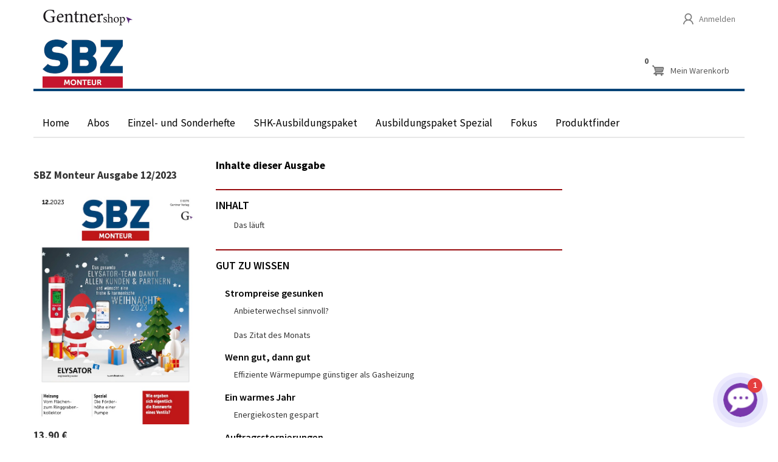

--- FILE ---
content_type: text/html; charset=UTF-8
request_url: https://gentnershop.de/sbzm/2312
body_size: 8031
content:
<!DOCTYPE html>
<html  lang="de" dir="ltr">
  <head>
          <meta name="facebook-domain-verification" content="2ygxww15qzbx52pmu9f9y12rzomf8i" />

        <script>function _typeof(t){return(_typeof="function"==typeof Symbol&&"symbol"==typeof Symbol.iterator?function(t){return typeof t}:function(t){return t&&"function"==typeof Symbol&&t.constructor===Symbol&&t!==Symbol.prototype?"symbol":typeof t})(t)}!function(){for(var t,e,o=[],n=window,r=n;r;){try{if(r.frames.__tcfapiLocator){t=r;break}}catch(t){}if(r===n.top)break;r=n.parent}t||(function t(){var e=n.document,o=!!n.frames.__tcfapiLocator;if(!o)if(e.body){var r=e.createElement("iframe");r.style.cssText="display:none",r.name="__tcfapiLocator",e.body.appendChild(r)}else setTimeout(t,5);return!o}(),n.__tcfapi=function(){for(var t=arguments.length,n=new Array(t),r=0;r<t;r++)n[r]=arguments[r];if(!n.length)return o;"setGdprApplies"===n[0]?n.length>3&&2===parseInt(n[1],10)&&"boolean"==typeof n[3]&&(e=n[3],"function"==typeof n[2]&&n[2]("set",!0)):"ping"===n[0]?"function"==typeof n[2]&&n[2]({gdprApplies:e,cmpLoaded:!1,cmpStatus:"stub"}):o.push(n)},n.addEventListener("message",(function(t){var e="string"==typeof t.data,o={};if(e)try{o=JSON.parse(t.data)}catch(t){}else o=t.data;var n="object"===_typeof(o)?o.__tcfapiCall:null;n&&window.__tcfapi(n.command,n.version,(function(o,r){var a={__tcfapiReturn:{returnValue:o,success:r,callId:n.callId}};t&&t.source&&t.source.postMessage&&t.source.postMessage(e?JSON.stringify(a):a,"*")}),n.parameter)}),!1))}();</script>
    <script>
      window._sp_queue = [];
      window._sp_ = {
          config: {
              accountId: 1761,
              baseEndpoint: 'https://cdn.privacy-mgmt.com',
              gdpr: { },
              events: {
                  onMessageChoiceSelect: function() {
                      console.log('[event] onMessageChoiceSelect', arguments);
                  },
                  onMessageReady: function() {
                      console.log('[event] onMessageReady', arguments);
                  },
                  onMessageChoiceError: function() {
                      console.log('[event] onMessageChoiceError', arguments);
                  },
                  onPrivacyManagerAction: function() {
                      console.log('[event] onPrivacyManagerAction', arguments);
                  },
                  onPMCancel: function() {
                      console.log('[event] onPMCancel', arguments);
                  },
                  onMessageReceiveData: function() {
                      console.log('[event] onMessageReceiveData', arguments);
                  },
                  onSPPMObjectReady: function() {
                      console.log('[event] onSPPMObjectReady', arguments);
                  },
                  onConsentReady: function (consentUUID, euconsent) {
                      console.log('[event] onConsentReady', arguments);
                  },
                  onError: function() {
                      console.log('[event] onError', arguments);
                  },
              }
          }
      }
    </script>
    <script src='https://cdn.privacy-mgmt.com/unified/wrapperMessagingWithoutDetection.js' async></script>
    
    <meta charset="utf-8" />
<meta name="Generator" content="Drupal 10 (https://www.drupal.org); Commerce 2" />
<meta name="MobileOptimized" content="width" />
<meta name="HandheldFriendly" content="true" />
<meta name="viewport" content="width=device-width, initial-scale=1.0" />
<link rel="icon" href="/themes/custom/gentnershop/favicon.ico" type="image/vnd.microsoft.icon" />
<link rel="canonical" href="https://gentnershop.de/sbzm/2312" />
<link rel="shortlink" href="https://gentnershop.de/product/2183" />

    <title>SBZ Monteur Ausgabe 12/2023 | Gentner Shop</title>
    <link rel="stylesheet" media="all" href="/sites/default/files/css/css_nz0VadiOII5p0zSCnv28oJCnuObLAku82RBomMsvd4U.css?delta=0&amp;language=de&amp;theme=gentnershop&amp;include=eJxVyNEKgCAMQNEfkvZJsunQyOnYlKivj56ilwvnpiHCljgmtAlvIrWRjlC4z87mdSiMs_3sdEtQNCyGWh2yLcW2fWdbXRe13Svn4JdPFiB0fgBzkyuF" />
<link rel="stylesheet" media="all" href="/sites/default/files/css/css_pW1p7IwSV71NLmanYlfsHm2Q2lMTa5JoHCHFVz98gdU.css?delta=1&amp;language=de&amp;theme=gentnershop&amp;include=eJxVyNEKgCAMQNEfkvZJsunQyOnYlKivj56ilwvnpiHCljgmtAlvIrWRjlC4z87mdSiMs_3sdEtQNCyGWh2yLcW2fWdbXRe13Svn4JdPFiB0fgBzkyuF" />

    

            <script type="text/javascript">
        !function(){"use strict";function e(e){var t=!(arguments.length>1&&void 0!==arguments[1])||arguments[1],c=document.createElement("script");c.src=e,t?c.type="module":(c.async=!0,c.type="text/javascript",c.setAttribute("nomodule",""));var n=document.getElementsByTagName("script")[0];n.parentNode.insertBefore(c,n)}!function(t,c){!function(t,c,n){var a,o,r;n.accountId=c,null!==(a=t.marfeel)&&void 0!==a||(t.marfeel={}),null!==(o=(r=t.marfeel).cmd)&&void 0!==o||(r.cmd=[]),t.marfeel.config=n;var i="https://sdk.mrf.io/statics";e("".concat(i,"/marfeel-sdk.js?id=").concat(c),!0),e("".concat(i,"/marfeel-sdk.es5.js?id=").concat(c),!1)}(t,c,arguments.length>2&&void 0!==arguments[2]?arguments[2]:{})}(window,2889,{}/*config*/)}();
    </script>
          </head>
  <body class="path-product has-glyphicons">
                <script type="text/javascript">
            window.marfeel = window.marfeel || { cmd: [] };
    window.marfeel.cmd.push(['compass', function(compass) {
        compass.trackConversion('Shop_Int_Entry');
    }]);
    </script>

                <script>
        __tcfapi('getCustomVendorConsents', 2, function(vendorConsents, success) {
            if(success){
                var ids = vendorConsents.consentedVendors.map(function (value, index) {
                    return value['_id'];
                });
                if ( ids.includes('5e952f6107d9d20c88e7c975') && ids.includes('5e542b3a4cd8884eb41b5a72') ) {
                    (function(w,d,s,l,i){w[l]=w[l]||[];w[l].push({'gtm.start':new Date().getTime(),event:'gtm.js'});var f=d.getElementsByTagName(s)[0];var j=d.createElement(s);var dl=l!='dataLayer'?'&l='+l:'';j.src='https://www.googletagmanager.com/gtm.js?id='+i+dl+'';j.async=true;f.parentNode.insertBefore(j,f);})(window,document,'script','dataLayer','GTM-MFSQDN');
                }
            }
        });

        __tcfapi('addEventListener', 2, function (tcData, success) {
            if(success && tcData.eventStatus === 'useractioncomplete'){
                window.location.reload();
            }
        });
    </script>

    <a href="#main-content" class="visually-hidden focusable skip-link">
      Direkt zum Inhalt
    </a>
    
      <div class="dialog-off-canvas-main-canvas" data-off-canvas-main-canvas>
    
  

<div class="top-container top-home">
    <div class="container">
        <div class="row shop-top">
            <div class="col-xs-12 col-sm-12 col-md-12 col-lg-12">
                <a class="logo pull-left" href="/" title="GentnerShop Startseite">
                    <img src="/themes/custom/gentnershop/images/GentnerShop_Logo.png" alt="GentnerShop Startseite">
                </a>
                <div class="pull-right">
                        <section class="openid-connect-login-form block block-openid-connect block-openid-connect-login clearfix" data-drupal-selector="openid-connect-login-form" id="block-openidconnectlogin">
  
    

      <form action="/sbzm/2312" method="post" id="openid-connect-login-form" accept-charset="UTF-8">
  <div>

<button data-drupal-selector="edit-openid-connect-client-generic-login" class="button js-form-submit form-submit btn-default btn" type="submit" id="edit-openid-connect-client-generic-login" name="generic" value="Anmelden">Anmelden</button>



</div>

<input autocomplete="off" data-drupal-selector="form-pndzsjwqtixynelwkbz1-ks-3dw305vgq6pimkf8bm8" type="hidden" name="form_build_id" value="form-PndzsjwqTIxYNelwkbZ1_kS-3dW305vGQ6piMkf8bm8" >






<input data-drupal-selector="edit-openid-connect-login-form" type="hidden" name="form_id" value="openid_connect_login_form" >





</form>

  </section>



                </div>
            </div>
        </div>
        <div class="row area-logo">
            <div class="col-xs-10 col-sm-8 col-md-8 col-lg-8">
                <a href="/sbzm" title="Startseite SBZ-Monteur"><img src="/themes/custom/gentnershop/images/logo_sbzm.jpg" alt="SBZ-Monteur" class="img-responsive area sbzm"></a>

            </div>
            <div class="col-xs-2 col-sm-4 col-md-4 col-lg-4">
                <div class="region region-header">
                    <section id="block-gentnershop-shopping-cart" class="block block-commerce-cart clearfix">
  
    

                  
<div class="cart--cart-block">
	<div class="cart-block--summary">
		<button class="cart-block--link__expand" data-toggle="modal" data-target="#myBasket">
			<span class="cart-block--summary__icon hidden-xs"><img src="/modules/contrib/commerce/icons/787878/cart.png" alt="Warenkorb" class="img-responsive" />
 <span>Mein&nbsp;Warenkorb</span></span>
			<span class="cart-block--summary__icon visible-xs-block"><img src="/modules/contrib/commerce/icons/787878/cart.png" alt="Warenkorb" class="img-responsive" />
</span>
			<span class="cart-block--summary__count">0</span>
		</button>
	</div>

	</div>

  </section>


                </div>
            </div>
        </div>
    </div>
</div>

<header>
	<div class="navbar navbar-static-top navbar-default">
				<div class="container">
					<div class="navbar-header">
				
												<button type="button" class="navbar-toggle" data-toggle="collapse" data-target="#navbar-collapse">
					<span class="sr-only">Toggle navigation</span>
					<span class="icon-bar"></span>
					<span class="icon-bar"></span>
					<span class="icon-bar"></span>
				</button>
							</div>

			      						<div id="navbar-collapse" class="navbar-collapse collapse">
				  <div class="region region-navigation-collapsible">
    <nav role="navigation" aria-labelledby="block-navigationsbzmonteur-menu" id="block-navigationsbzmonteur">
            
  <h2 class="visually-hidden" id="block-navigationsbzmonteur-menu">Navigation SBZ Monteur</h2>
  

        
      <ul class="menu menu--navigation-sbzm nav">
                      <li class="first">
                                        <a href="/sbzm" data-drupal-link-system-path="node/76">Home</a>
              </li>
                      <li>
                                        <a href="/sbzm/abos" data-drupal-link-system-path="node/75">Abos</a>
              </li>
                      <li>
                                        <a href="/sbzm/hefte" data-drupal-link-system-path="node/74">Einzel- und Sonderhefte</a>
              </li>
                      <li>
                                        <a href="/sbzm/ausbildungsordner" data-drupal-link-system-path="product/989">SHK-Ausbildungspaket</a>
              </li>
                      <li>
                                        <a href="/sbzm/ausbildungspaket_spezial" data-drupal-link-system-path="product/1213">Ausbildungspaket Spezial</a>
              </li>
                      <li>
                                        <a href="/fokus?marke%5B0%5D=SBZm" data-drupal-link-query="{&quot;marke&quot;:[&quot;SBZm&quot;]}" data-drupal-link-system-path="node/113">Fokus</a>
              </li>
                      <li class="last">
                                        <a href="/produktfinder" data-drupal-link-system-path="node/122">Produktfinder</a>
              </li>
        </ul>
  

  </nav>

  </div>

        		</div>
        		       				</div>
			</div>      
</header>

<div role="main" class="main-container js-quickedit-main-content">
	<div class="container">
		<div class="row">

            
                  <section class="col-sm-12">

                
                
                          <a id="main-content"></a>
            <div class="region region-content">
    <div data-drupal-messages-fallback class="hidden"></div><div class="page-content-area">
	<div class="row">
	<div id="variations" class="issues col-xs-12 col-sm-4 col-md-4 col-lg-3">
						<div id="issue_title">SBZ Monteur Ausgabe 12/2023</div>
		<div id="premium-item">
			<span class="product--variation-field--variation_list_price__2183"></span>

            <div class="field field--name-field-titelbild field--type-image field--label-hidden field--item">  <img loading="lazy" src="/sites/default/files/2023-12/sbzm_2023-12_epaper.jpg" width="595" height="841" alt="SBZM2312" class="img-responsive" />

</div>
      
		</div>
				<nobr><span class="variation-price">
  <div class="product--variation-field--variation_price__2183 field field--name-price field--type-commerce-price field--label-above">
    <div class="field--label">Preis</div>
              <div class="field--item">13,90 €</div>
          </div>
</span></nobr>
		<div>

		<div class="field field--name-variations field--type-entity-reference field--label-hidden field--items">
				<div class="field--item"><form class="commerce-order-item-add-to-cart-form-commerce-product-2183 commerce-order-item-add-to-cart-form" data-drupal-selector="commerce-order-item-add-to-cart-form-commerce-product-2183" action="/sbzm/2312" method="post" id="commerce-order-item-add-to-cart-form-commerce-product-2183" accept-charset="UTF-8">
  <div class="content">
	<div class="field--type-entity-reference field--name-purchased-entity field--widget-commerce-product-variation-attributes form-group js-form-wrapper form-wrapper" data-drupal-selector="edit-purchased-entity-wrapper" id="edit-purchased-entity-wrapper">
		      
  
	</div>
</div>


<input autocomplete="off" data-drupal-selector="form-f-j7djioqplzzaztj-uzqfyq5vgyy8jr5vh9-4xuklg" type="hidden" name="form_build_id" value="form-F-J7dJIoqpLZZAZTJ_uZQfyQ5vgyy8jR5VH9-4xUkLg" >






<input data-drupal-selector="edit-commerce-order-item-add-to-cart-form-commerce-product-2183" type="hidden" name="form_id" value="commerce_order_item_add_to_cart_form_commerce_product_2183" >




<div class="content">
	<div data-drupal-selector="edit-actions" class="form-actions form-group js-form-wrapper form-wrapper" id="edit-actions">
		

<button class="button--add-to-cart button button--primary js-form-submit form-submit btn-primary btn" data-drupal-selector="edit-submit" type="submit" id="edit-submit" name="op" value="In den Warenkorb">In den Warenkorb</button>




	</div>
</div>

</form>
</div>
			</div>
	
</div>
		<br>

		<br>
		<span class="field-content btn btn-primary pull-left">
			<a href="/addToCart/2182/iTCkHWd34MwqvypviYjZJ6pnAOosPmDsu8CBaIqrKA4">Für 13,90 € als PDF</a>
		</span>
		<br>
		<div id="issue_overview_link">
            <div class="field field--name-field-overview-page-link field--type-link field--label-hidden field--item"><a href="/sbzm/hefte">zurück zur Übersicht</a></div>
      </div>
	</div>
	<div id="content" class="col-xs-12 col-sm-4 col-md-4 col-lg-6">
        <div id="toc-title" class="field--name-field-category">Inhalte dieser Ausgabe</div>
		


      <div class="field field--name-field-inhaltsverzeichnis field--type-entity-reference-revisions field--label-hidden field--items">
              <div class="field--item">  <div class="paragraph paragraph--type--index-entry paragraph--view-mode--default">
                          <div class="field field--name-field-category field--type-string field--label-hidden field--item">INHALT</div>
      
            <div class="field field--name-field-article-title field--type-string-long field--label-hidden field--item">Das läuft</div>
      
      </div>
</div>
              <div class="field--item">  <div class="paragraph paragraph--type--index-entry paragraph--view-mode--default">
                          <div class="field field--name-field-category field--type-string field--label-hidden field--item">GUT ZU WISSEN</div>
      
            <div class="field field--name-field-subcategory field--type-string field--label-hidden field--item">Strompreise gesunken</div>
      
            <div class="field field--name-field-article-title field--type-string-long field--label-hidden field--item">Anbieterwechsel sinnvoll?<br />
<br />
Das Zitat des Monats</div>
      
      </div>
</div>
              <div class="field--item">  <div class="paragraph paragraph--type--index-entry paragraph--view-mode--default">
          
            <div class="field field--name-field-subcategory field--type-string field--label-hidden field--item">Wenn gut, dann gut</div>
      
            <div class="field field--name-field-article-title field--type-string-long field--label-hidden field--item">Effiziente Wärmepumpe günstiger als Gasheizung</div>
      
      </div>
</div>
              <div class="field--item">  <div class="paragraph paragraph--type--index-entry paragraph--view-mode--default">
          
            <div class="field field--name-field-subcategory field--type-string field--label-hidden field--item">Ein warmes Jahr</div>
      
            <div class="field field--name-field-article-title field--type-string-long field--label-hidden field--item">Energiekosten gespart</div>
      
      </div>
</div>
              <div class="field--item">  <div class="paragraph paragraph--type--index-entry paragraph--view-mode--default">
          
            <div class="field field--name-field-subcategory field--type-string field--label-hidden field--item">Auftragsstornierungen</div>
      
            <div class="field field--name-field-article-title field--type-string-long field--label-hidden field--item">Neuer ­Höchststand</div>
      
      </div>
</div>
              <div class="field--item">  <div class="paragraph paragraph--type--index-entry paragraph--view-mode--default">
                          <div class="field field--name-field-category field--type-string field--label-hidden field--item">VON DER BAUSTELLE</div>
      
            <div class="field field--name-field-subcategory field--type-string field--label-hidden field--item">Alu-Folien-Fee</div>
      
            <div class="field field--name-field-article-title field--type-string-long field--label-hidden field--item">Absoluter Schutz</div>
      
      </div>
</div>
              <div class="field--item">  <div class="paragraph paragraph--type--index-entry paragraph--view-mode--default">
          
            <div class="field field--name-field-subcategory field--type-string field--label-hidden field--item">Kloh mit Vorbiss</div>
      
            <div class="field field--name-field-article-title field--type-string-long field--label-hidden field--item">Designstudie aus dem Allgäu</div>
      
      </div>
</div>
              <div class="field--item">  <div class="paragraph paragraph--type--index-entry paragraph--view-mode--default">
          
            <div class="field field--name-field-subcategory field--type-string field--label-hidden field--item">Staubsaugschlauch-Siphon</div>
      
            <div class="field field--name-field-article-title field--type-string-long field--label-hidden field--item">Innovation oder Pfusch</div>
      
      </div>
</div>
              <div class="field--item">  <div class="paragraph paragraph--type--index-entry paragraph--view-mode--default">
          
            <div class="field field--name-field-subcategory field--type-string field--label-hidden field--item">Spülkasten-Lösung</div>
      
            <div class="field field--name-field-article-title field--type-string-long field--label-hidden field--item">Kondensatfalle am WC</div>
      
      </div>
</div>
              <div class="field--item">  <div class="paragraph paragraph--type--index-entry paragraph--view-mode--default">
                          <div class="field field--name-field-category field--type-string field--label-hidden field--item">VERNETZT</div>
      
            <div class="field field--name-field-article-title field--type-string-long field--label-hidden field--item">Vernetzt</div>
      
      </div>
</div>
              <div class="field--item">  <div class="paragraph paragraph--type--index-entry paragraph--view-mode--default">
                          <div class="field field--name-field-category field--type-string field--label-hidden field--item">Wie funktioniert eigentlich…</div>
      
            <div class="field field--name-field-subcategory field--type-string field--label-hidden field--item">Wie ergeben sich eigentlich die Kennwerte eines Ventils?</div>
      
            <div class="field field--name-field-article-title field--type-string-long field--label-hidden field--item">Mach auf das Tor</div>
      
      </div>
</div>
              <div class="field--item">  <div class="paragraph paragraph--type--index-entry paragraph--view-mode--default">
                          <div class="field field--name-field-category field--type-string field--label-hidden field--item">SANITÄR</div>
      
            <div class="field field--name-field-subcategory field--type-string field--label-hidden field--item">Eine Trendfarbe</div>
      
            <div class="field field--name-field-article-title field--type-string-long field--label-hidden field--item">Schwarz in der Badgestaltung</div>
      
      </div>
</div>
              <div class="field--item">  <div class="paragraph paragraph--type--index-entry paragraph--view-mode--default">
                          <div class="field field--name-field-category field--type-string field--label-hidden field--item">HEIZUNG</div>
      
            <div class="field field--name-field-subcategory field--type-string field--label-hidden field--item">Weiterentwicklung eines Flächenkollektors</div>
      
            <div class="field field--name-field-article-title field--type-string-long field--label-hidden field--item">Ringgrabenkollektor</div>
      
      </div>
</div>
              <div class="field--item">  <div class="paragraph paragraph--type--index-entry paragraph--view-mode--default">
                          <div class="field field--name-field-category field--type-string field--label-hidden field--item">SPEZIAL</div>
      
            <div class="field field--name-field-subcategory field--type-string field--label-hidden field--item">Förderhöhe einer Pumpe</div>
      
            <div class="field field--name-field-article-title field--type-string-long field--label-hidden field--item">Richtig interpretieren</div>
      
      </div>
</div>
              <div class="field--item">  <div class="paragraph paragraph--type--index-entry paragraph--view-mode--default">
          
            <div class="field field--name-field-subcategory field--type-string field--label-hidden field--item">Lüftungsgeräte für die Schule</div>
      
            <div class="field field--name-field-article-title field--type-string-long field--label-hidden field--item">Zug um Zug</div>
      
      </div>
</div>
              <div class="field--item">  <div class="paragraph paragraph--type--index-entry paragraph--view-mode--default">
                          <div class="field field--name-field-category field--type-string field--label-hidden field--item">GUT GEMACHT</div>
      
            <div class="field field--name-field-subcategory field--type-string field--label-hidden field--item">Homepage</div>
      
            <div class="field field--name-field-article-title field--type-string-long field--label-hidden field--item">Liebe auf den ersten Klick?</div>
      
      </div>
</div>
              <div class="field--item">  <div class="paragraph paragraph--type--index-entry paragraph--view-mode--default">
                          <div class="field field--name-field-category field--type-string field--label-hidden field--item">WISO-WISSEN</div>
      
            <div class="field field--name-field-subcategory field--type-string field--label-hidden field--item">Kündigung im Kleinbetrieb</div>
      
            <div class="field field--name-field-article-title field--type-string-long field--label-hidden field--item">Was ist erlaubt?</div>
      
      </div>
</div>
              <div class="field--item">  <div class="paragraph paragraph--type--index-entry paragraph--view-mode--default">
                          <div class="field field--name-field-category field--type-string field--label-hidden field--item">FIT IM FACH</div>
      
            <div class="field field--name-field-article-title field--type-string-long field--label-hidden field--item">Fit im Fach</div>
      
      </div>
</div>
              <div class="field--item">  <div class="paragraph paragraph--type--index-entry paragraph--view-mode--default">
                          <div class="field field--name-field-category field--type-string field--label-hidden field--item">BERICHTSHEFT</div>
      
            <div class="field field--name-field-article-title field--type-string-long field--label-hidden field--item">Für Auszubildende</div>
      
      </div>
</div>
              <div class="field--item">  <div class="paragraph paragraph--type--index-entry paragraph--view-mode--default">
                          <div class="field field--name-field-category field--type-string field--label-hidden field--item">PRODUKTE</div>
      
            <div class="field field--name-field-article-title field--type-string-long field--label-hidden field--item">Bicolor fürs Bad<br />
<br />
Schonend + per Akku<br />
<br />
Sicher ins Haus<br />
<br />
Zirkelmaster</div>
      
      </div>
</div>
              <div class="field--item">  <div class="paragraph paragraph--type--index-entry paragraph--view-mode--default">
                          <div class="field field--name-field-category field--type-string field--label-hidden field--item">Fun vom Fach</div>
      
            <div class="field field--name-field-article-title field--type-string-long field--label-hidden field--item">FunSite</div>
      
      </div>
</div>
              <div class="field--item">  <div class="paragraph paragraph--type--index-entry paragraph--view-mode--default">
                          <div class="field field--name-field-category field--type-string field--label-hidden field--item">Fakt or Fake</div>
      
            <div class="field field--name-field-article-title field--type-string-long field--label-hidden field--item">Fakt oder Fake</div>
      
      </div>
</div>
          </div>
  <div class="vspace"></div>

	</div>

</div>

</div>		






<section id="block-gentnershop-empfehlungskarusseleinzelausgabendetailsbzm" class="block block-block-content block-block-content486bacb2-0ae5-4197-9cc0-788d3e83fb30 clearfix">
  
    

      
    <section id="prodTabs">
        <div>
            <ul role="tablist" class="nav nav-tabs field--name-field-produkt-teaser-bezeichner">
                                        <li role="presentation" class="active">
                        <a aria-controls="tab0" data-toggle="tab" href="#tab0" id="t-0" role="tab">
                            Empfehlungen für Sie
                        </a>
                    </li>
                            </ul>
        </div>
    </section>








    <section class="tab-content">
                    <div class="tab-pane active in " id="tab0" role="tabpanel">
                <div class="owl-carousel item-slider">
                    <div>
<p><a href="/sbz/abos"><img src="/sites/default/files/inline-images/SBZ_Premium_0.png" data-entity-uuid="e74bfe59-bed5-4d9d-b013-5c2932e3e708" data-entity-type="file" alt="SBZ Premium Jahresabo" width="329" height="263" loading="lazy"></a><br>SBZ Premium Jahresabo</p>
</div>
<div>
<p><a href="https://gentnershop.de/sbz/hefte"><img src="/sites/default/files/inline-images/sbz_2023-09_epaper%20%281%29.jpg" data-entity-uuid="1d1ef9b2-25e5-42ab-8678-49564e9c3963" data-entity-type="file" alt="sbz heftausgabe" width="113" height="160" loading="lazy"></a><br>Aktuelle Heftausgabe SBZ</p>
</div>
<div>
<p><a href="/sbzm/ausbildungsordner"><img src="/sites/default/files/inline-images/Ausbildungsordner.png" data-entity-uuid="b4919612-f8d7-429b-be28-0f2a9920765d" data-entity-type="file" alt="SBZm_Ausbildungsordner" width="327" height="261" loading="lazy"></a><br>SHK-Ausbildungsordner</p>
</div>
<div>
<p><a href="https://gentnershop.de/fokus"><img src="/sites/default/files/inline-images/Fokus_Ausgaben_PNG_4.png" data-entity-uuid="d70d5f9a-7ca6-442b-b67a-eb543067d087" data-entity-type="file" alt="Fokus" width="271" height="215" loading="lazy"></a><br>Fokus Themenhefte</p>
</div>

                </div>
            </div>
            </section>


  </section>


  </div>

        
      </section>

            		</div>
	</div>
</div>

      <footer class="page-footer" role="contentinfo">
	<div class="container">
    		  <div class="region region-footer">
    <nav role="navigation" aria-labelledby="block-gentnershop-footer-menu" id="block-gentnershop-footer">
            
  <h2 class="visually-hidden" id="block-gentnershop-footer-menu">Footer menu</h2>
  

        

              <ul class="menu nav col-xs-12 col-sm-6 col-md-8 col-lg-4">
                            <li>
        <a href="/faq" data-drupal-link-system-path="node/7">FAQs</a>
                  </li>
                        <li>
        <a href="/kontakt" data-drupal-link-system-path="node/61">Kontakt</a>
                  </li>
                        <li>
        <a href="/agb" data-drupal-link-system-path="node/3">AGB</a>
                  </li>
                        <li>
        <a href="https://www.gentner.de/datenschutzerklaerung-gentnershop">Datenschutz</a>
                  </li>
                        <li>
        <a href="/impressum" data-drupal-link-system-path="node/4">Impressum</a>
                  </li>
        </ul>
  


  </nav>
<section id="block-copyright" class="block block-block-content block-block-contenta554f1aa-1151-4413-a04a-a5649deabfd0 clearfix col-xs-12 col-sm-6 col-md-4 col-lg-4">
  
    
                 <div><p>© Alfons W. Gentner Verlag GmbH & Co. KG 2026</p></div>

  </section>
<section id="block-onlinepayments" class="block block-block-content block-block-contentc270d7f7-2e6b-475b-b42d-cb150de34072 clearfix col-xs-12 col-sm-4 col-sm-offset-8 col-md-3 col-md-offset-9 col-lg-3 col-lg-offset-1">
  
    

     
            <div class="field field--name-body field--type-text-with-summary field--label-hidden field--item"><p><a href="/faq"> <img alt="Bezahlmöglichkeiten" class="img-responsive" data-entity-type="file" data-entity-uuid="98550b99-7fe2-4f7d-8025-8933fec00c31" src="/sites/default/files/inline-images/payments_rev1.png" width="639" height="83" loading="lazy"></a></p>
</div>
      
  </section>

<script src="https://app.dante-ai.com/bubble-embed.js?kb_id=9d276a2f-b04a-4500-be33-7691d8542451&token=157f9e10-cffa-4bee-a3bc-7f5615bef372&modeltype=gpt-4-omnimodel&tabs=false"></script>

  </div>

    	</div>
    </footer>
  
  </div>

    
    <script type="application/json" data-drupal-selector="drupal-settings-json">{"path":{"baseUrl":"\/","pathPrefix":"","currentPath":"product\/2183","currentPathIsAdmin":false,"isFront":false,"currentLanguage":"de"},"pluralDelimiter":"\u0003","suppressDeprecationErrors":true,"bootstrap":{"forms_has_error_value_toggle":1,"modal_animation":1,"modal_backdrop":"true","modal_focus_input":1,"modal_keyboard":1,"modal_select_text":1,"modal_show":1,"modal_size":"","popover_enabled":1,"popover_animation":1,"popover_auto_close":1,"popover_container":"body","popover_content":"","popover_delay":"0","popover_html":0,"popover_placement":"right","popover_selector":"","popover_title":"","popover_trigger":"click","tooltip_enabled":1,"tooltip_animation":1,"tooltip_container":"body","tooltip_delay":"0","tooltip_html":0,"tooltip_placement":"auto left","tooltip_selector":"","tooltip_trigger":"hover"},"ajaxTrustedUrl":{"form_action_p_pvdeGsVG5zNF_XLGPTvYSKCf43t8qZYSwcfZl2uzM":true},"user":{"uid":0,"permissionsHash":"b99b03ab03b844d8351e7b5ca5c5d2e207b922c57b8f9a134fb0462ae0b9ebd4"}}</script>
<script src="/sites/default/files/js/js_TxnJbDjlhF3qofEleE-v6A6mYe-hZ-10hJ2o0tjJ-pc.js?scope=footer&amp;delta=0&amp;language=de&amp;theme=gentnershop&amp;include=eJxViVEKgDAMxS402ZHKNsocdnulK4q3Fz8U_QkhyYBPt6QxP0ZqTG00D2-KCsXO9ikOiDcNBb2zFaaSzOMNyoKyhcrDB9tcobEKcpJl-ilt1N_CIRfckTT6"></script>

  </body>
</html>


--- FILE ---
content_type: text/javascript; charset=utf-8
request_url: https://app.dante-ai.com/assets/generateGoogleFonts-d41d8c-2026-01-21T08-51-28-864Z.js
body_size: -170
content:
import { S as SYSTEM_FONTS, D as DANTE_THEME_CHAT } from "./ChunkLoadErrorBoundary-fa7f55-2026-01-21T08-51-28-864Z.js";
const generateGoogleFonts = (fontName) => {
  if (SYSTEM_FONTS.includes(fontName)) {
    return "";
  }
  if (fontName === "Default" || !fontName) {
    fontName = DANTE_THEME_CHAT.font_name;
  }
  const url = `https://fonts.googleapis.com/css2?family=${fontName == null ? void 0 : fontName.replaceAll(" ", "+")}:ital,wght@0,100;0,300;0,400;0,500;0,700;0,900;1,100;1,300;1,400;1,500;1,700;1,900&display=swap`;
  return url;
};
export {
  generateGoogleFonts as g
};
//# sourceMappingURL=generateGoogleFonts-d41d8c-2026-01-21T08-51-28-864Z.js.map


--- FILE ---
content_type: text/javascript; charset=utf-8
request_url: https://app.dante-ai.com/assets/index-c0cb5f-2026-01-21T08-51-28-864Z.js
body_size: 446
content:
import { h as clsx, j as jsxRuntimeExports, b_ as H, n as DSpinner } from "./ChunkLoadErrorBoundary-fa7f55-2026-01-21T08-51-28-864Z.js";
const DButton = ({
  size = "sm",
  fullWidth = false,
  variant,
  onClick,
  children,
  className = "",
  loading = false,
  loadingText = "",
  disabled = false,
  ...props
}) => {
  const buttonSize = clsx(
    size === "sm" && "p-size1 text-base h-8",
    size === "md" && "p-size2 text-lg",
    size === "lg" && "p-size2 text-lg min-h-12",
    variant === "squared" && "h-8",
    fullWidth ? "w-full" : "w-max"
  );
  const buttonVariant = clsx(
    variant === "contained" && "rounded-[4px] bg-purple-200 text-[#fff] disabled:bg-purple-200/80",
    variant === "outlined" && "rounded-[4px] border border-grey-10 dark:border-white bg-transparent dark:text-white disabled:border-grey-10/20 disabled:text-grey-10",
    variant === "dark" && "rounded-[4px] bg-black text-white disabled:bg-black/20",
    variant === "grey" && "rounded-[4px] bg-grey-10 dark:bg-[#000]/30 text-black dark:text-white disabled:bg-white disabled:text-grey-10",
    variant === "squared" && "rounded-size1 border",
    variant === "green" && "rounded-[4px] bg-green-500 border border-green-500 text-[#fff] disabled:bg-green-500/20",
    variant === "danger" && "rounded-[4px] bg-negative-100 text-[#fff] disabled:bg-negative-100/20",
    variant === "light" && "rounded-size0 bg-white text-dark border border-grey-10 disabled:bg-white/20",
    variant === "resolved" && "rounded-size0 bg-green-10 border border-green-10 text-green-300 bg-green-300/10 border-green-300/20 text-green-300 disabled:bg-green-10/20 disabled:bg-green-300/5"
  );
  return /* @__PURE__ */ jsxRuntimeExports.jsx(
    H,
    {
      "data-testid": `d-button-${props.name || props.id}`,
      ...props,
      className: clsx(
        "dbutton",
        "flex items-center justify-center gap-2 font-medium tracking-tighter whitespace-nowrap rounded-[4px]",
        className,
        buttonSize,
        buttonVariant
      ),
      onClick,
      disabled: loading || disabled,
      children: loading ? /* @__PURE__ */ jsxRuntimeExports.jsxs("div", { className: "flex items-center gap-2", children: [
        /* @__PURE__ */ jsxRuntimeExports.jsx(DSpinner, { style: { height: 26, width: 26 } }),
        loadingText && /* @__PURE__ */ jsxRuntimeExports.jsx("span", { children: loadingText })
      ] }) : children
    }
  );
};
const index = /* @__PURE__ */ Object.freeze(/* @__PURE__ */ Object.defineProperty({
  __proto__: null
}, Symbol.toStringTag, { value: "Module" }));
export {
  DButton as D,
  index as i
};
//# sourceMappingURL=index-c0cb5f-2026-01-21T08-51-28-864Z.js.map
